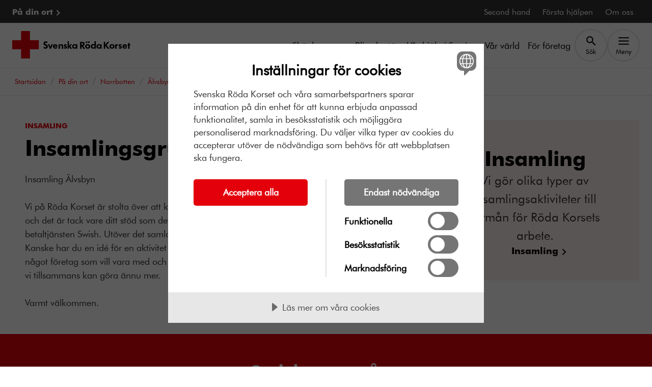

--- FILE ---
content_type: text/html; charset=utf-8
request_url: https://www.rodakorset.se/ort/norrbotten/alvsbyns-kommun/verksamheter/insamlingsgrupp-alvsbyn/
body_size: 9075
content:
<!DOCTYPE html>
<html lang="sv" class="no-js">

<head>
    <meta charset="UTF-8">
    <meta name="viewport" content="width=device-width">
    

<link rel="canonical" href="https://www.rodakorset.se/ort/norrbotten/alvsbyns-kommun/verksamheter/insamlingsgrupp-alvsbyn/">


<meta name="msapplication-TileImage">


<meta property="og:site_name" content="Röda korset">
<meta property="og:title" content="Insamlingsgrupp &#xC4;lvsbyn">
<meta property="og:description" content="Insamling &#xC4;lvsbyn Vi p&#xE5; R&#xF6;da Korset &#xE4;r stolta &#xF6;ver att kunna genomf&#xF6;ra olika insamlingsaktiviteter som g&#xF6;r skillnad &#x2013; och det &#xE4;r tack vare ditt st&#xF6;d ..." /> 

<meta property="og:image" />

<meta property="og:type" content="website" />
<meta property="og:image:type" content="image/jpeg">

<meta property="og:image:width" content="300">
<meta property="og:image:height" content="300">

<meta property="og:url" content="https://www.rodakorset.se/ort/norrbotten/alvsbyns-kommun/verksamheter/insamlingsgrupp-alvsbyn/" /> 


<meta name="twitter:site" content="RödaKorset Insamlingsgrupp &#xC4;lvsbyn" /> 
<meta name="twitter:title" content="Insamlingsgrupp &#xC4;lvsbyn" /> 
<meta name="twitter:description" content="Insamling &#xC4;lvsbyn Vi p&#xE5; R&#xF6;da Korset &#xE4;r stolta &#xF6;ver att kunna genomf&#xF6;ra olika insamlingsaktiviteter som g&#xF6;r skillnad &#x2013; och det &#xE4;r tack vare ditt st&#xF6;d ..." /> 
<meta name="twitter:image" /> 
<meta name="twitter:domain" content="rodakorset.se" />
<meta name="twitter:url" content="?" />

<meta name="format-detection" content="telephone=no" />    
        <meta name="Description" content="Insamling &#xC4;lvsbyn Vi p&#xE5; R&#xF6;da Korset &#xE4;r stolta &#xF6;ver att kunna genomf&#xF6;ra olika insamlingsaktiviteter som g&#xF6;r skillnad &#x2013; och det &#xE4;r tack vare ditt st&#xF6;d ...">

        <meta name="Title" content="Insamlingsgrupp &#xC4;lvsbyn">

        <meta name="robots" content="index, follow"/>

            <script src="//cdn-eu.cookietractor.com/cookietractor.js" data-lang="sv-SE" data-id="c17c438c-50b1-4d5c-b1ae-598419d412f3" data-gtm-data-layer-name="_mtm"></script>
                <script src="https://cdn.optimizely.com/js/24289490147.js"></script>
                <!-- Matomo Tag Manager -->
                <script>
                    window.userData = {
                        id:  'null',
                        isLoggedIn: false,
                        isEmployee: false
                    };
                    var _mtm = window._mtm = window._mtm || [];
                    _mtm.push({'mtm.startTime': (new Date().getTime()), 'event': 'mtm.Start'});
                        (function() {
                        var d=document, g=d.createElement('script'), s=d.getElementsByTagName('script')[0];
                        g.async=true; g.src='https://cdn.matomo.cloud/rodakorset.matomo.cloud/container_eCYw0d6p.js'; s.parentNode.insertBefore(g,s);
                    })();
                
                </script>
                <!-- End Matomo Tag Manager -->
                <!-- Google Tag Manager -->
                <script>
            (function (w, d, s, l) {
                w[l] = w[l] || []; w[l].push({
                    'gtm.start':
                        new Date().getTime(), event: 'gtm.js'
                }); var f = d.getElementsByTagName(s)[0],
                    j = d.createElement(s), dl = l != 'dataLayer' ? '&l=' + l : ''; j.async = true; j.src =
                        'https://gss.rodakorset.se/gtm.js?id=GTM-PSSWRPW' + dl; f.parentNode.insertBefore(j, f);
            })(window, document, 'script', '_mtm');</script>
                <!-- End Google Tag Manager -->
    
    
    
        
<meta name="theme-color" content="#e3000b" />
<link rel="manifest" href="/manifest.json">
    <link rel="apple-touch-icon" href="/icons/icon-192.png">    


    
    <title>Insamlingsgrupp &#xC4;lvsbyn </title>

    
    <link rel="stylesheet" href="/dist/srk.css?v=iVTrDRv4LFP74DT8cnVpPI0-yBURJIFV_LMutbcQo-k" media="all">
    

                <link rel="alternate" href="https://www.rodakorset.se/ort/norrbotten/alvsbyns-kommun/verksamheter/insamlingsgrupp-alvsbyn/" hreflang="sv"/>
    


    <script>
!function(T,l,y){var S=T.location,k="script",D="instrumentationKey",C="ingestionendpoint",I="disableExceptionTracking",E="ai.device.",b="toLowerCase",w="crossOrigin",N="POST",e="appInsightsSDK",t=y.name||"appInsights";(y.name||T[e])&&(T[e]=t);var n=T[t]||function(d){var g=!1,f=!1,m={initialize:!0,queue:[],sv:"5",version:2,config:d};function v(e,t){var n={},a="Browser";return n[E+"id"]=a[b](),n[E+"type"]=a,n["ai.operation.name"]=S&&S.pathname||"_unknown_",n["ai.internal.sdkVersion"]="javascript:snippet_"+(m.sv||m.version),{time:function(){var e=new Date;function t(e){var t=""+e;return 1===t.length&&(t="0"+t),t}return e.getUTCFullYear()+"-"+t(1+e.getUTCMonth())+"-"+t(e.getUTCDate())+"T"+t(e.getUTCHours())+":"+t(e.getUTCMinutes())+":"+t(e.getUTCSeconds())+"."+((e.getUTCMilliseconds()/1e3).toFixed(3)+"").slice(2,5)+"Z"}(),iKey:e,name:"Microsoft.ApplicationInsights."+e.replace(/-/g,"")+"."+t,sampleRate:100,tags:n,data:{baseData:{ver:2}}}}var h=d.url||y.src;if(h){function a(e){var t,n,a,i,r,o,s,c,u,p,l;g=!0,m.queue=[],f||(f=!0,t=h,s=function(){var e={},t=d.connectionString;if(t)for(var n=t.split(";"),a=0;a<n.length;a++){var i=n[a].split("=");2===i.length&&(e[i[0][b]()]=i[1])}if(!e[C]){var r=e.endpointsuffix,o=r?e.location:null;e[C]="https://"+(o?o+".":"")+"dc."+(r||"services.visualstudio.com")}return e}(),c=s[D]||d[D]||"",u=s[C],p=u?u+"/v2/track":d.endpointUrl,(l=[]).push((n="SDK LOAD Failure: Failed to load Application Insights SDK script (See stack for details)",a=t,i=p,(o=(r=v(c,"Exception")).data).baseType="ExceptionData",o.baseData.exceptions=[{typeName:"SDKLoadFailed",message:n.replace(/\./g,"-"),hasFullStack:!1,stack:n+"\nSnippet failed to load ["+a+"] -- Telemetry is disabled\nHelp Link: https://go.microsoft.com/fwlink/?linkid=2128109\nHost: "+(S&&S.pathname||"_unknown_")+"\nEndpoint: "+i,parsedStack:[]}],r)),l.push(function(e,t,n,a){var i=v(c,"Message"),r=i.data;r.baseType="MessageData";var o=r.baseData;return o.message='AI (Internal): 99 message:"'+("SDK LOAD Failure: Failed to load Application Insights SDK script (See stack for details) ("+n+")").replace(/\"/g,"")+'"',o.properties={endpoint:a},i}(0,0,t,p)),function(e,t){if(JSON){var n=T.fetch;if(n&&!y.useXhr)n(t,{method:N,body:JSON.stringify(e),mode:"cors"});else if(XMLHttpRequest){var a=new XMLHttpRequest;a.open(N,t),a.setRequestHeader("Content-type","application/json"),a.send(JSON.stringify(e))}}}(l,p))}function i(e,t){f||setTimeout(function(){!t&&m.core||a()},500)}var e=function(){var n=l.createElement(k);n.src=h;var e=y[w];return!e&&""!==e||"undefined"==n[w]||(n[w]=e),n.onload=i,n.onerror=a,n.onreadystatechange=function(e,t){"loaded"!==n.readyState&&"complete"!==n.readyState||i(0,t)},n}();y.ld<0?l.getElementsByTagName("head")[0].appendChild(e):setTimeout(function(){l.getElementsByTagName(k)[0].parentNode.appendChild(e)},y.ld||0)}try{m.cookie=l.cookie}catch(p){}function t(e){for(;e.length;)!function(t){m[t]=function(){var e=arguments;g||m.queue.push(function(){m[t].apply(m,e)})}}(e.pop())}var n="track",r="TrackPage",o="TrackEvent";t([n+"Event",n+"PageView",n+"Exception",n+"Trace",n+"DependencyData",n+"Metric",n+"PageViewPerformance","start"+r,"stop"+r,"start"+o,"stop"+o,"addTelemetryInitializer","setAuthenticatedUserContext","clearAuthenticatedUserContext","flush"]),m.SeverityLevel={Verbose:0,Information:1,Warning:2,Error:3,Critical:4};var s=(d.extensionConfig||{}).ApplicationInsightsAnalytics||{};if(!0!==d[I]&&!0!==s[I]){var c="onerror";t(["_"+c]);var u=T[c];T[c]=function(e,t,n,a,i){var r=u&&u(e,t,n,a,i);return!0!==r&&m["_"+c]({message:e,url:t,lineNumber:n,columnNumber:a,error:i}),r},d.autoExceptionInstrumented=!0}return m}(y.cfg);function a(){y.onInit&&y.onInit(n)}(T[t]=n).queue&&0===n.queue.length?(n.queue.push(a),n.trackPageView({})):a()}(window,document,{src: "https://js.monitor.azure.com/scripts/b/ai.2.gbl.min.js", crossOrigin: "anonymous", cfg: {instrumentationKey: '72ee3b6e-ed16-42ff-8806-10e7330def31', disableCookiesUsage: false }});
</script>

</head>
<body class="OperationPage" data-is-short-url="false">
    <!-- Google Tag Manager (noscript) -->
    <noscript>
        <iframe src="https://gss.rodakorset.se/ns.html?id=GTM-PSSWRPW" height="0" width="0" style="display: none; visibility: hidden"></iframe>
    </noscript>
    <!-- End Google Tag Manager (noscript) -->






<header class="js-header header" lang="sv">
    


    <a class="skiplink" href="#main-content">
        Till huvudinnehållet
    </a>

    
<div class="u-bg-black">
    <div class="header__container">
        <nav class="top-nav inverted" aria-label="Toppnavigation">
            <ul class="top-nav__list list-bare">

                    <li>
                        <a href="/ort/" class="top-nav__link font-bold" data-mtm-action="black_nav_bar" data-mtm-name="P&#xE5; din ort">
                            P&#xE5; din ort
                        </a>
                    </li>
                        <li>
                            <a href="/second-hand/" class="top-nav__link" data-mtm-action="black_nav_bar" data-mtm-name="Second hand">
                                Second hand
                            </a>
                        </li>
                        <li>
                            <a href="/forsta-hjalpen/" class="top-nav__link" data-mtm-action="black_nav_bar" data-mtm-name="F&#xF6;rsta hj&#xE4;lpen">
                                F&#xF6;rsta hj&#xE4;lpen
                            </a>
                        </li>
                        <li>
                            <a href="/om-oss/" class="top-nav__link" data-mtm-action="black_nav_bar" data-mtm-name="Om oss">
                                Om oss
                            </a>
                        </li>
            </ul>
        </nav>
    </div>
</div>

    <div class="u-bg-white">
        <div class="header__container">
            <div class="header__inner">
                <a href="/">
                    <picture class="header__media">
                        <source srcset="/globalassets/srk_footer.svg" media="(min-width: 576px)"/>
                        <img src="/globalassets/logo-roda-korset-sekundar2.svg" alt="Till startsidan"/>
                    </picture>
                </a>

                
<nav aria-label="Huvudnavigation" data-automation="nav-main">
    <ul class="header__nav header__nav--desktop">
            <li class="header__nav-item">
                <a href="/skank-pengar/"  data-mtm-action="nav_bar" data-mtm-name="Sk&#xE4;nk pengar">Sk&#xE4;nk pengar</a>
            </li>
            <li class="header__nav-item">
                <a href="/bli-volontar/"  data-mtm-action="nav_bar" data-mtm-name="Bli volont&#xE4;r">Bli volont&#xE4;r</a>
            </li>
            <li class="header__nav-item">
                <a href="/var-hjalp-i-sverige/"  data-mtm-action="nav_bar" data-mtm-name="V&#xE5;r hj&#xE4;lp i Sverige">V&#xE5;r hj&#xE4;lp i Sverige</a>
            </li>
            <li class="header__nav-item">
                <a href="/var-varld/"  data-mtm-action="nav_bar" data-mtm-name="V&#xE5;r v&#xE4;rld">V&#xE5;r v&#xE4;rld</a>
            </li>
            <li class="header__nav-item">
                <a href="/for-foretag/"  data-mtm-action="nav_bar" data-mtm-name="F&#xF6;r f&#xF6;retag">F&#xF6;r f&#xF6;retag</a>
            </li>
        <li class="header__nav-item">
            <button class="js-search-btn btn btn--bare header__nav-btn" type="button" data-bs-toggle="collapse"
                    data-bs-target="#header-search" aria-expanded="false" aria-controls="header-search">
                <svg aria-hidden="true" class="icon" viewBox="0 0 24 24"><use xlink:href="/icons/svg-icons.svg?v=kzRPEABBrsCnNLHYrG8-nGCwH7uWgtkGEG42qHS7Td0#icon-search"></use></svg>
                <span class="header__nav-btn-text">Sök</span>
            </button>
        </li>
        <li class="header__nav-item">
            <button class="js-menu-btn btn btn--bare header__nav-btn header__menu-btn" type="button" 
                    data-mtm-action="menu_toggle" data-mtm-name=""
                    data-bs-toggle="collapse"
                    data-bs-target="#menu" aria-expanded="false" aria-controls="menu" data-text-opened="Stäng" data-text-closed="Meny">
                <svg aria-hidden="true" class="icon" viewBox="0 0 24 24"><use xlink:href="/icons/svg-icons.svg?v=kzRPEABBrsCnNLHYrG8-nGCwH7uWgtkGEG42qHS7Td0#icon-menu"></use></svg>
                <svg aria-hidden="true" class="icon" viewBox="0 0 24 24"><use xlink:href="/icons/svg-icons.svg?v=kzRPEABBrsCnNLHYrG8-nGCwH7uWgtkGEG42qHS7Td0#icon-close"></use></svg>
                <span class="header__nav-btn-text">Meny</span>
            </button>
        </li>
    </ul>

    <ul class="header__nav header__nav--mobile">
            <li class="header__nav-item">
                <a href="/skank-pengar/"  data-mtm-action="nav_bar" data-mtm-name="Sk&#xE4;nk pengar">Sk&#xE4;nk pengar</a>
            </li>
            <li class="header__nav-item">
                <a href="/bli-volontar/"  data-mtm-action="nav_bar" data-mtm-name="Bli volont&#xE4;r">Bli volont&#xE4;r</a>
            </li>
            <li class="header__nav-item">
                <button class="js-search-btn btn btn--bare header__nav-btn"
                        data-bs-toggle="collapse"
                        data-bs-target="#header-search"
                        aria-expanded="false"
                        aria-controls="header-search">
                    <svg aria-hidden="true" class="icon" viewBox="0 0 24 24"><use xlink:href="/icons/svg-icons.svg?v=kzRPEABBrsCnNLHYrG8-nGCwH7uWgtkGEG42qHS7Td0#icon-search"></use></svg>
                    <span class="header__nav-btn-text">Sök</span>
                </button>
            </li>
        <li class="header__nav-item">

            <button class="js-menu-btn btn btn--bare header__nav-btn header__menu-btn" type="button"
                    data-mtm-action="menu_toggle" data-mtm-name=""
                    data-bs-toggle="collapse"
                    data-bs-target="#menu" aria-expanded="false" aria-controls="menu" data-text-opened="Stäng" data-text-closed="Meny">
                <svg aria-hidden="true" class="icon" viewBox="0 0 24 24"><use xlink:href="/icons/svg-icons.svg?v=kzRPEABBrsCnNLHYrG8-nGCwH7uWgtkGEG42qHS7Td0#icon-menu"></use></svg>
                <svg aria-hidden="true" class="icon" viewBox="0 0 24 24"><use xlink:href="/icons/svg-icons.svg?v=kzRPEABBrsCnNLHYrG8-nGCwH7uWgtkGEG42qHS7Td0#icon-close"></use></svg>
                <span class="header__nav-btn-text">Meny</span>
            </button>
        </li>
    </ul>
</nav>
            </div>
        </div>
    </div>

    

<div id="menu" class="js-menu menu u-bg-white collapse">

    <div class="header-search header-search--mobile">
        <div class="header-search__container">
            <form action="/sok/" method="post" class="header-search__form" role="search">
                <div class="search-actions">
                    <div class="search-actions__wrap">
                        <label for="menu-search-input" class="form-label">Sök på webbplatsen</label>
                        <div class="input-wrapper">
                            <input id="menu-search-input" type="text" name="Q" class="form-input form-input--sm" value="">
                        </div>
                    </div>

                    <button type="submit" class="btn btn--secondary btn--sm search-actions__btn btn--with-icon"><span class="">Sök</span><svg aria-hidden="true" class="icon" viewBox="0 0 24 24"><use xlink:href="/icons/svg-icons.svg?v=kzRPEABBrsCnNLHYrG8-nGCwH7uWgtkGEG42qHS7Td0#icon-search"></use></svg></button>
                </div>
            </form>
        </div>
    </div>

    <nav aria-label="Meny">
        <ul class="menu__list list-bare">
                    <li class="menu__list-item menu__list-item--primary">
                        <div class="u-split-items u-stretch-items">
                            <a href="/skank-pengar/" class="menu__link" data-mtm-action="menu_item" data-mtm-name="Sk&#xE4;nk pengar">Sk&#xE4;nk pengar</a>
                                <button class="menu__btn collapse-btn" type="button" data-bs-toggle="collapse" data-bs-target="#a0d995ad2-6aa2-445e-a40d-9c4fcb34fdf7" aria-expanded="false" aria-controls="a0d995ad2-6aa2-445e-a40d-9c4fcb34fdf7">
                                    <svg aria-hidden="true" class="icon" viewBox="0 0 24 24"><use xlink:href="/icons/svg-icons.svg?v=kzRPEABBrsCnNLHYrG8-nGCwH7uWgtkGEG42qHS7Td0#icon-chevron-down"></use></svg>
                                    <span class="visually-hidden">Sk&#xE4;nk pengar, undermeny</span>
                                </button>
                        </div>
        <ul id="a0d995ad2-6aa2-445e-a40d-9c4fcb34fdf7" class="menu__sub-menu list-bare collapse">
                <li class="menu__sub-menu-item">
                    <a href="/skank-pengar/bli-manadsgivare/" class="menu__sub-menu-link"  data-mtm-action="menu_item" data-mtm-name="Bli m&#xE5;nadsgivare">Bli m&#xE5;nadsgivare</a>
                </li>
                <li class="menu__sub-menu-item">
                    <a href="/skank-pengar/ge-en-gava/" class="menu__sub-menu-link"  data-mtm-action="menu_item" data-mtm-name="Ge en g&#xE5;va">Ge en g&#xE5;va</a>
                </li>
                <li class="menu__sub-menu-item">
                    <a href="/skank-pengar/gavoshop/" class="menu__sub-menu-link"  data-mtm-action="menu_item" data-mtm-name="G&#xE5;voshop">G&#xE5;voshop</a>
                </li>
                <li class="menu__sub-menu-item">
                    <a href="/skank-pengar/bli-medlem/" class="menu__sub-menu-link"  data-mtm-action="menu_item" data-mtm-name="Bli medlem">Bli medlem</a>
                </li>
                <li class="menu__sub-menu-item">
                    <a href="/skank-pengar/ge-en-minnesgava/" class="menu__sub-menu-link"  data-mtm-action="menu_item" data-mtm-name="Ge en minnesg&#xE5;va">Ge en minnesg&#xE5;va</a>
                </li>
                <li class="menu__sub-menu-item">
                    <a href="/skank-pengar/testamente/" class="menu__sub-menu-link"  data-mtm-action="menu_item" data-mtm-name="Testamentera">Testamentera</a>
                </li>
                <li class="menu__sub-menu-item">
                    <a href="/skank-pengar/swisha-en-gava/" class="menu__sub-menu-link"  data-mtm-action="menu_item" data-mtm-name="Swisha en g&#xE5;va">Swisha en g&#xE5;va</a>
                </li>
                <li class="menu__sub-menu-item">
                    <a href="/skank-pengar/julklappsetiketter/" class="menu__sub-menu-link"  data-mtm-action="menu_item" data-mtm-name="Julklappsetiketter">Julklappsetiketter</a>
                </li>
                <li class="menu__sub-menu-item">
                    <a href="/skank-pengar/skank-aktieutdelning/" class="menu__sub-menu-link"  data-mtm-action="menu_item" data-mtm-name="Sk&#xE4;nk aktieutdelning">Sk&#xE4;nk aktieutdelning</a>
                </li>
        </ul>
                    </li>
                    <li class="menu__list-item menu__list-item--primary">
                        <div class="u-split-items u-stretch-items">
                            <a href="/bli-volontar/" class="menu__link" data-mtm-action="menu_item" data-mtm-name="Bli volont&#xE4;r">Bli volont&#xE4;r</a>
                                <button class="menu__btn collapse-btn" type="button" data-bs-toggle="collapse" data-bs-target="#a3abe2a54-0d89-4f3a-8965-c5bc96440aac" aria-expanded="false" aria-controls="a3abe2a54-0d89-4f3a-8965-c5bc96440aac">
                                    <svg aria-hidden="true" class="icon" viewBox="0 0 24 24"><use xlink:href="/icons/svg-icons.svg?v=kzRPEABBrsCnNLHYrG8-nGCwH7uWgtkGEG42qHS7Td0#icon-chevron-down"></use></svg>
                                    <span class="visually-hidden">Bli volont&#xE4;r, undermeny</span>
                                </button>
                        </div>
        <ul id="a3abe2a54-0d89-4f3a-8965-c5bc96440aac" class="menu__sub-menu list-bare collapse">
                <li class="menu__sub-menu-item">
                    <a href="/bli-volontar/kurser/" class="menu__sub-menu-link"  data-mtm-action="menu_item" data-mtm-name="G&#xE5; en kurs">G&#xE5; en kurs</a>
                </li>
                <li class="menu__sub-menu-item">
                    <a href="/bli-volontar/bli-volontar-inom-second-hand/" class="menu__sub-menu-link"  data-mtm-action="menu_item" data-mtm-name="Bli volont&#xE4;r inom second hand">Bli volont&#xE4;r inom second hand</a>
                </li>
        </ul>
                    </li>
                    <li class="menu__list-item menu__list-item--primary">
                        <div class="u-split-items u-stretch-items">
                            <a href="/var-hjalp-i-sverige/" class="menu__link" data-mtm-action="menu_item" data-mtm-name="V&#xE5;r hj&#xE4;lp i Sverige">V&#xE5;r hj&#xE4;lp i Sverige</a>
                                <button class="menu__btn collapse-btn" type="button" data-bs-toggle="collapse" data-bs-target="#a2ff1a3bc-fa6e-42a4-aed3-ef7eb970f2b3" aria-expanded="false" aria-controls="a2ff1a3bc-fa6e-42a4-aed3-ef7eb970f2b3">
                                    <svg aria-hidden="true" class="icon" viewBox="0 0 24 24"><use xlink:href="/icons/svg-icons.svg?v=kzRPEABBrsCnNLHYrG8-nGCwH7uWgtkGEG42qHS7Td0#icon-chevron-down"></use></svg>
                                    <span class="visually-hidden">V&#xE5;r hj&#xE4;lp i Sverige, undermeny</span>
                                </button>
                        </div>
        <ul id="a2ff1a3bc-fa6e-42a4-aed3-ef7eb970f2b3" class="menu__sub-menu list-bare collapse">
                <li class="menu__sub-menu-item">
                    <a href="/var-hjalp-i-sverige/asyl-och-migration/" class="menu__sub-menu-link"  data-mtm-action="menu_item" data-mtm-name="Asyl och migration">Asyl och migration</a>
                </li>
                <li class="menu__sub-menu-item">
                    <a href="/var-hjalp-i-sverige/vard-och-behandling/" class="menu__sub-menu-link"  data-mtm-action="menu_item" data-mtm-name="V&#xE5;rd och behandling">V&#xE5;rd och behandling</a>
                </li>
                <li class="menu__sub-menu-item">
                    <a href="/var-hjalp-i-sverige/aktiviteter-och-gemenskap/" class="menu__sub-menu-link"  data-mtm-action="menu_item" data-mtm-name="Aktiviteter och gemenskap">Aktiviteter och gemenskap</a>
                </li>
                <li class="menu__sub-menu-item">
                    <a href="/var-hjalp-i-sverige/krisberedskap/" class="menu__sub-menu-link"  data-mtm-action="menu_item" data-mtm-name="Krisberedskap">Krisberedskap</a>
                </li>
                <li class="menu__sub-menu-item">
                    <a href="/var-hjalp-i-sverige/psykisk-halsa-och-psykisk-ohalsa/" class="menu__sub-menu-link"  data-mtm-action="menu_item" data-mtm-name="Psykisk h&#xE4;lsa och psykisk oh&#xE4;lsa">Psykisk h&#xE4;lsa och psykisk oh&#xE4;lsa</a>
                </li>
        </ul>
                    </li>
                    <li class="menu__list-item menu__list-item--primary">
                        <div class="u-split-items u-stretch-items">
                            <a href="/var-varld/" class="menu__link" data-mtm-action="menu_item" data-mtm-name="V&#xE5;r v&#xE4;rld">V&#xE5;r v&#xE4;rld</a>
                                <button class="menu__btn collapse-btn" type="button" data-bs-toggle="collapse" data-bs-target="#a98ed484c-ffbc-4ef5-992b-3637a1f6e576" aria-expanded="false" aria-controls="a98ed484c-ffbc-4ef5-992b-3637a1f6e576">
                                    <svg aria-hidden="true" class="icon" viewBox="0 0 24 24"><use xlink:href="/icons/svg-icons.svg?v=kzRPEABBrsCnNLHYrG8-nGCwH7uWgtkGEG42qHS7Td0#icon-chevron-down"></use></svg>
                                    <span class="visually-hidden">V&#xE5;r v&#xE4;rld, undermeny</span>
                                </button>
                        </div>
        <ul id="a98ed484c-ffbc-4ef5-992b-3637a1f6e576" class="menu__sub-menu list-bare collapse">
                <li class="menu__sub-menu-item">
                    <a href="/var-varld/har-arbetar-vi/" class="menu__sub-menu-link"  data-mtm-action="menu_item" data-mtm-name="H&#xE4;r arbetar vi">H&#xE4;r arbetar vi</a>
                </li>
                <li class="menu__sub-menu-item">
                    <a href="/var-varld/krig-och-konflikt/" class="menu__sub-menu-link"  data-mtm-action="menu_item" data-mtm-name="Krig och konflikt">Krig och konflikt</a>
                </li>
                <li class="menu__sub-menu-item">
                    <a href="/var-varld/naturkatastrofer/" class="menu__sub-menu-link"  data-mtm-action="menu_item" data-mtm-name="Naturkatastrofer">Naturkatastrofer</a>
                </li>
                <li class="menu__sub-menu-item">
                    <a href="/var-varld/sjukdomar/" class="menu__sub-menu-link"  data-mtm-action="menu_item" data-mtm-name="Smittsamma sjukdomar">Smittsamma sjukdomar</a>
                </li>
                <li class="menu__sub-menu-item">
                    <a href="/var-varld/klimatforandringar/" class="menu__sub-menu-link"  data-mtm-action="menu_item" data-mtm-name="Klimatf&#xF6;r&#xE4;ndringar">Klimatf&#xF6;r&#xE4;ndringar</a>
                </li>
                <li class="menu__sub-menu-item">
                    <a href="/var-varld/krigets-lagar/" class="menu__sub-menu-link"  data-mtm-action="menu_item" data-mtm-name="Krigets lagar">Krigets lagar</a>
                </li>
                <li class="menu__sub-menu-item">
                    <a href="/var-varld/genus-och-mangfald/" class="menu__sub-menu-link"  data-mtm-action="menu_item" data-mtm-name="Genus och m&#xE5;ngfald">Genus och m&#xE5;ngfald</a>
                </li>
                <li class="menu__sub-menu-item">
                    <a href="/var-varld/hungersnod/" class="menu__sub-menu-link"  data-mtm-action="menu_item" data-mtm-name="Hungersn&#xF6;d">Hungersn&#xF6;d</a>
                </li>
                <li class="menu__sub-menu-item">
                    <a href="/var-varld/vatten-och-sanitet/" class="menu__sub-menu-link"  data-mtm-action="menu_item" data-mtm-name="Vatten och sanitet">Vatten och sanitet</a>
                </li>
        </ul>
                    </li>
                    <li class="menu__list-item menu__list-item--primary">
                        <div class="u-split-items u-stretch-items">
                            <a href="/for-foretag/" class="menu__link" data-mtm-action="menu_item" data-mtm-name="F&#xF6;r f&#xF6;retag">F&#xF6;r f&#xF6;retag</a>
                                <button class="menu__btn collapse-btn" type="button" data-bs-toggle="collapse" data-bs-target="#a71a48054-d175-461e-bd02-3385f056f4f5" aria-expanded="false" aria-controls="a71a48054-d175-461e-bd02-3385f056f4f5">
                                    <svg aria-hidden="true" class="icon" viewBox="0 0 24 24"><use xlink:href="/icons/svg-icons.svg?v=kzRPEABBrsCnNLHYrG8-nGCwH7uWgtkGEG42qHS7Td0#icon-chevron-down"></use></svg>
                                    <span class="visually-hidden">F&#xF6;r f&#xF6;retag, undermeny</span>
                                </button>
                        </div>
        <ul id="a71a48054-d175-461e-bd02-3385f056f4f5" class="menu__sub-menu list-bare collapse">
                <li class="menu__sub-menu-item">
                    <a href="/for-foretag/ge-en-foretagsgava/" class="menu__sub-menu-link"  data-mtm-action="menu_item" data-mtm-name="Ge en f&#xF6;retagsg&#xE5;va">Ge en f&#xF6;retagsg&#xE5;va</a>
                </li>
                <li class="menu__sub-menu-item">
                    <a href="/for-foretag/foretagspresenter/" class="menu__sub-menu-link"  data-mtm-action="menu_item" data-mtm-name="F&#xF6;retagspresenter">F&#xF6;retagspresenter</a>
                </li>
                <li class="menu__sub-menu-item">
                    <a href="/for-foretag/bli-samarbetspartner/" class="menu__sub-menu-link"  data-mtm-action="menu_item" data-mtm-name="Bli samarbetspartner">Bli samarbetspartner</a>
                </li>
                <li class="menu__sub-menu-item">
                    <a href="/for-foretag/kontakt-for-foretag/" class="menu__sub-menu-link"  data-mtm-action="menu_item" data-mtm-name="Kontakt f&#xF6;r f&#xF6;retag">Kontakt f&#xF6;r f&#xF6;retag</a>
                </li>
        </ul>
                    </li>
                <li class="menu__list-item menu__list-item--secondary">
                    <a href="/ort/" class="menu__link font-bold u-split-items" data-mtm-action="menu_item" data-mtm-name="P&#xE5; din ort">
                        P&#xE5; din ort
                        <svg aria-hidden="true" class="icon" viewBox="0 0 24 24"><use xlink:href="/icons/svg-icons.svg?v=kzRPEABBrsCnNLHYrG8-nGCwH7uWgtkGEG42qHS7Td0#icon-chevron-right"></use></svg>
                    </a>
                </li>
                    <li class="menu__list-item menu__list-item--secondary">
                        <a href="/second-hand/" class="menu__link u-split-items" data-mtm-action="menu_item" data-mtm-name="Second hand">
                            Second hand
                            <svg aria-hidden="true" class="icon" viewBox="0 0 24 24"><use xlink:href="/icons/svg-icons.svg?v=kzRPEABBrsCnNLHYrG8-nGCwH7uWgtkGEG42qHS7Td0#icon-chevron-right"></use></svg>
                        </a>
                    </li>
                    <li class="menu__list-item menu__list-item--secondary">
                        <a href="/forsta-hjalpen/" class="menu__link u-split-items" data-mtm-action="menu_item" data-mtm-name="F&#xF6;rsta hj&#xE4;lpen">
                            F&#xF6;rsta hj&#xE4;lpen
                            <svg aria-hidden="true" class="icon" viewBox="0 0 24 24"><use xlink:href="/icons/svg-icons.svg?v=kzRPEABBrsCnNLHYrG8-nGCwH7uWgtkGEG42qHS7Td0#icon-chevron-right"></use></svg>
                        </a>
                    </li>
                    <li class="menu__list-item menu__list-item--secondary">
                        <a href="/om-oss/" class="menu__link u-split-items" data-mtm-action="menu_item" data-mtm-name="Om oss">
                            Om oss
                            <svg aria-hidden="true" class="icon" viewBox="0 0 24 24"><use xlink:href="/icons/svg-icons.svg?v=kzRPEABBrsCnNLHYrG8-nGCwH7uWgtkGEG42qHS7Td0#icon-chevron-right"></use></svg>
                        </a>
                    </li>
            <li>
                <button class="js-menu-close-btn btn btn--bare btn--sm visible-on-focus" data-mtm-action="menu_toggle" data-mtm-name="">
                    Stäng meny
                </button>
            </li>
        </ul>
    </nav>

</div>




    <div id="header-search" class="header-search collapse">
        <div class="header-search__container">
            <form action="/sok/" method="get" class="header-search__form" role="search">
                <div class="search-actions">
                    <div class="search-actions__wrap">
                        <label for="header-search-input" class="form-label">Sök på webbplatsen</label>
                        <div class="input-wrapper">
                            <input id="header-search-input" type="text" name="Q" class="form-input js-search-input" value="">
                        </div>
                    </div>

                    <button type="submit" class="btn btn--secondary search-actions__btn"><span class="">Sök</span></button>
                </div>
            </form>
        </div>
    </div>

</header>

<main id="main-content" class="main is-relative">
    <span class="js-announcer visually-hidden" aria-live="polite"></span>
    


<div class="breadcrumb__wrapper">
    <div class="breadcrumb__inner">
            <nav aria-label="Du är här" class="breadcrumb">
                <ol class="breadcrumb__list list-bare" itemscope itemtype="https://schema.org/BreadcrumbList">
                    <li class="breadcrumb__item" itemprop="itemListElement" itemscope itemtype="https://schema.org/ListItem">
                        <a href="/" class="breadcrumb__link" itemprop="item">
                            <span itemprop="name" lang="sv">Startsidan</span>
                        </a>
                        <meta itemprop="position" content="1"/>
                    </li>
                            <li class="breadcrumb__item" itemprop="itemListElement" itemscope itemtype="https://schema.org/ListItem">
                                <a href="/ort/" class="breadcrumb__link" itemprop="item">
                                    <span itemprop="name" lang="sv">P&#xE5; din ort</span>
                                </a>
                                <meta itemprop="position" content="2"/>
                            </li>
                            <li class="breadcrumb__item" itemprop="itemListElement" itemscope itemtype="https://schema.org/ListItem">
                                <a href="/ort/norrbotten/" class="breadcrumb__link" itemprop="item">
                                    <span itemprop="name" lang="sv">Norrbotten</span>
                                </a>
                                <meta itemprop="position" content="3"/>
                            </li>
                            <li class="breadcrumb__item" itemprop="itemListElement" itemscope itemtype="https://schema.org/ListItem">
                                <a href="/ort/norrbotten/alvsbyns-kommun/" class="breadcrumb__link" itemprop="item">
                                    <span itemprop="name" lang="sv">&#xC4;lvsbyns kommun</span>
                                </a>
                                <meta itemprop="position" content="4"/>
                            </li>
                            <li class="breadcrumb__item" itemprop="itemListElement" itemscope itemtype="https://schema.org/ListItem">
                                <a href="/ort/norrbotten/alvsbyns-kommun/verksamheter/" class="breadcrumb__link" itemprop="item">
                                    <span itemprop="name" lang="sv">Verksamheter</span>
                                </a>
                                <meta itemprop="position" content="5"/>
                            </li>
                            <li class="breadcrumb__item breadcrumb__item--current" itemprop="itemListElement" itemscope itemtype="https://schema.org/ListItem">
                                <span itemprop="name" lang="sv">Insamlingsgrupp &#xC4;lvsbyn</span>
                                <meta itemprop="position" content="6"/>
                            </li>
                </ol>
            </nav>
    </div>
</div>

    <div class="lws-container">
        <div class="lws-main">
            <div class="content">
                <div class="content-section">
                        <p class="pre-heading">
                            Insamling 
                        </p>

                        <h1 >Insamlingsgrupp &#xC4;lvsbyn</h1>


                    <div class="content-area content-area--align-left">
                        <div>
                            <div class="block-outer block-outer--narrow">
                                <div class="rte">
                                        <p>Insamling Älvsbyn<br /><br />Vi på Röda Korset är stolta över att kunna genomföra olika insamlingsaktiviteter som gör skillnad – och det är tack vare ditt stöd som det är möjligt. Våra insamlingar sker genom bössinsamling och via betaltjänsten Swish. Utöver det samlar vi också in pengar genom lotterier, caféer och försäljningar. <br />Kanske har du en idé för en aktivitet du vill arrangera för Röda Korsets räkning, eller känner du något företag som vill vara med och stötta oss? Vi vill gärna komma i kontakt med dig för att se hur vi tillsammans kan göra ännu mer. <br /><br />Varmt välkommen.</p>
                                </div>
                            </div>
                        </div>
                    </div>

                        <div class="lws-intro u-mobile-only mt-md">
                            <div class="block-outer ">
                                
    <div class="jumbo-teaser ">

            <h2 class="jumbo-teaser__heading">Insamling </h2>

            <p class="jumbo-teaser__preamble">
                Vi g&#xF6;r olika typer av insamlingsaktiviteter till f&#xF6;rm&#xE5;n f&#xF6;r R&#xF6;da Korsets arbete.
            </p>

            <a href="/skank-pengar/" class="arrow-link">
                Insamling
            </a>
    </div>

                            </div>
                        </div>
                </div>
            </div>
        </div>
        <aside class="lws-aside lws-aside--substart">
            <div class="lws-intro u-desktop-only">
                    <div class="block-outer ">
                        
    <div class="jumbo-teaser ">

            <h2 class="jumbo-teaser__heading">Insamling </h2>

            <p class="jumbo-teaser__preamble">
                Vi g&#xF6;r olika typer av insamlingsaktiviteter till f&#xF6;rm&#xE5;n f&#xF6;r R&#xF6;da Korsets arbete.
            </p>

            <a href="/skank-pengar/" class="arrow-link">
                Insamling
            </a>
    </div>

                    </div>
            </div>
        </aside>
    </div>

</main>

    <footer class="footer">
        
            <div class="jumbo-teaser u-bg-red">
                    <h2 class="jumbo-teaser__heading">Swisha en g&#xE5;va</h2>
                <p>Swisha en valfri g&aring;va till 900 80 95. Tack vare din g&aring;va kan vi r&auml;dda liv och ge hopp b&aring;de h&auml;r hemma och v&auml;rlden &ouml;ver.</p>
            </div>

            <div class="footer__section">
                <div class="footer__container">
                    <div class="footer__content">
                        <div class="footer__content-inner">
                            <div class="footer__row">
                                <div class="footer__col footer__col--org">
                                    <p>
                                        <span class="font-heavy">Svenska R&#xF6;da Korset</span><br/>
                                        Org.nr. 802002-8711
                                        | BG 900-8004
                                    </p>
                                </div>
                                <div class="footer__col footer__col--contact">
                                    <address>
                                        Besöksadress: Lindhagensgatan 126<br/>
                                        Postadress: Box 301 82, 104 25 Stockholm<br/>
                                        Leveransadress: Hornsbergsvägen 17, 112 15 Stockholm<br/>
                                        Telefon: <a href="tel:08452 46 00">08-452 46 00</a>, E-mail: <a href="mailto:info@redcross.se">info@redcross.se</a>
                                    </address>
                                </div>
                            </div>
                        </div>
                    </div>
                </div>
            </div>

        <div class="footer__section footer__section--logos">
            <div class="footer__container">
                <div class="footer__content">
                    <div class="footer__content-inner">
                        <div class="footer__logos">
                            <a href="/">
                                <picture class="footer__media">
                                    <source srcset="/globalassets/srk_footer.svg" media="(min-width: 576px)"/>
                                    <img src="/globalassets/logo-roda-korset-sekundar2.svg" alt="Till startsidan"/>
                                </picture>
                            </a>
                                    <a href="https://www.insamlingskontroll.se/" target=_blank>
                                        <img src="/globalassets/90konto-logga.svg" width="150" height="44" alt="logotyp Svensk insamlingskontroll 90-konto">
                                    </a>
                        </div>
                    </div>
                </div>
            </div>
        </div>
        <div class="footer__section">
            <div class="footer__container">
                <div class="footer__content">
                    <div class="footer__content-inner">
                        <p>
                                <a href="/skank-pengar/">St&#xF6;d oss</a>
                            <a href="javascript:cookieTractor.openConsentSettings()">&#xC4;ndra cookie-inst&#xE4;llningar</a>
                                <a rel="nofollow" href="/login?node=39808">Logga in</a>
                        </p>
                    </div>
                </div>
            </div>
        </div>
    </footer>



 

    <script src="/dist/main.js?v=7xZ2b_fFwB_GX2Zs4g62q_BHEgm4GtSasadVGoAwCFI"></script>
    




        <script>
    // Check to make sure service workers are supported in the current browser,
    // and that the current page is accessed from a secure origin. Using a
    // service worker from an insecure origin will trigger JS console errors. See
    // http://www.chromium.org/Home/chromium-security/prefer-secure-origins-for-powerful-new-features
    var isLocalhost = Boolean(window.location.hostname === 'localhost' ||
        // [::1] is the IPv6 localhost address.
        window.location.hostname === '[::1]' ||
        // 127.0.0.1/8 is considered localhost for IPv4.
        window.location.hostname.match(
            /^127(?:\.(?:25[0-5]|2[0-4][0-9]|[01]?[0-9][0-9]?)){3}$/
        ) ||
        window.location.hostname.indexOf('localhost') >= 0 ||
        window.location.hostname.indexOf('local.se') >= 0 
    );

    // Register the service worker
    if ('serviceWorker' in navigator && (window.location.protocol === 'https:' || isLocalhost)) {
        window.addEventListener('load', function(){
            navigator.serviceWorker.register('/ServiceWorker.js')
                .then(function(registration){
                    // updatefound is fired if service-worker.js changes.
                    registration.onupdatefound = function(){
                        // updatefound is also fired the very first time the SW is installed,
                        // and there's no need to prompt for a reload at that point.
                        // So check here to see if the page is already controlled,
                        // i.e. whether there's an existing service worker.
                        if (navigator.serviceWorker.controller) {
                            // The updatefound event implies that registration.installing is set:
                            // https://slightlyoff.github.io/ServiceWorker/spec/service_worker/index.html#service-worker-container-updatefound-event
                            var installingWorker = registration.installing;

                            installingWorker.onstatechange = function(){
                                switch (installingWorker.state) {
                                    case 'installed':
                                        // At this point, the fresh content will have been added to
                                        // the cache. It's the perfect time to display a "New content
                                        // is available; please refresh." message in the page's
                                        // interface.
                                        break;

                                    case 'redundant':
                                        throw new Error('The installing service worker became redundant.');
                                    default:
                                    // Ignore
                                }
                            };
                        }
                    };
                }).catch(function(e){
                    console.error('Error during service worker registration:', e);
                });
        });
    }
</script>


<script defer="defer" src="/Util/Find/epi-util/find.js"></script>
<script>
document.addEventListener('DOMContentLoaded',function(){if(typeof FindApi === 'function'){var api = new FindApi();api.setApplicationUrl('/');api.setServiceApiBaseUrl('/find_v2/');api.processEventFromCurrentUri();api.bindWindowEvents();api.bindAClickEvent();api.sendBufferedEvents();}})
</script>

</body>
</html>

